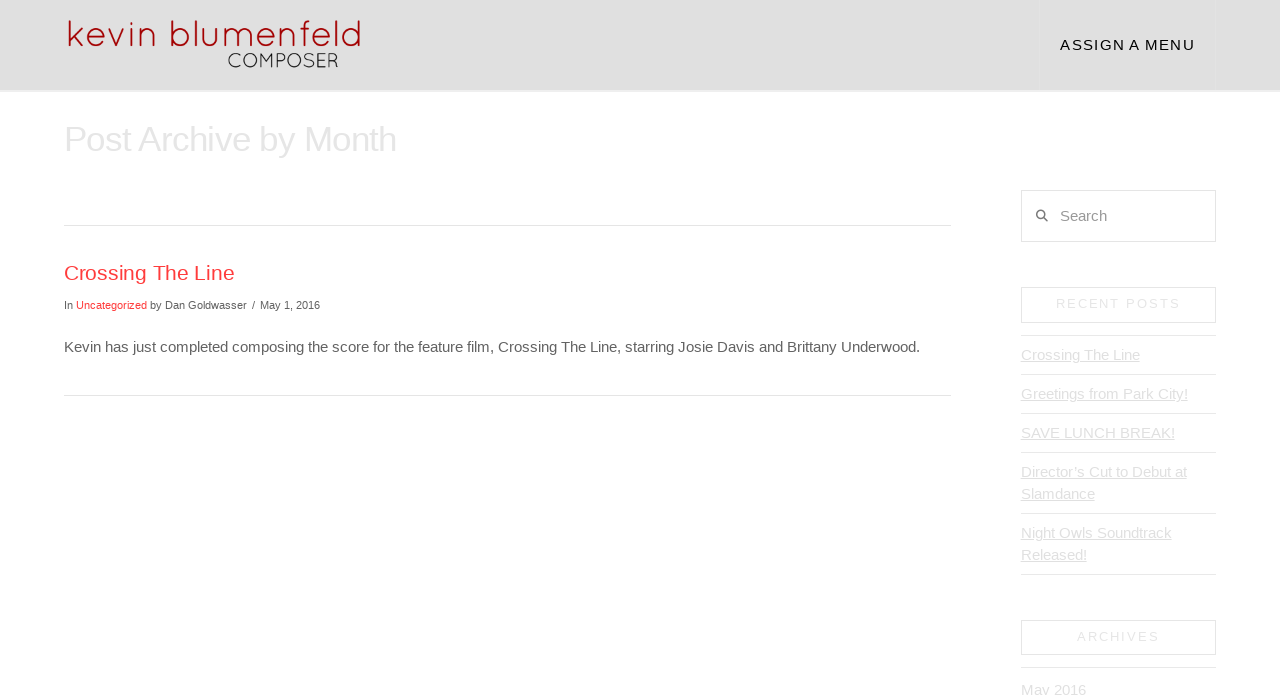

--- FILE ---
content_type: text/html; charset=utf-8
request_url: https://www.google.com/recaptcha/api2/anchor?ar=1&k=6LerersZAAAAAEQJ79egyTQjx3hGlWGxL7k46ySO&co=aHR0cDovL2tldmluYmx1bWVuZmVsZC5jb206ODA.&hl=en&v=TkacYOdEJbdB_JjX802TMer9&size=invisible&anchor-ms=20000&execute-ms=15000&cb=57uo16wqglu6
body_size: 45359
content:
<!DOCTYPE HTML><html dir="ltr" lang="en"><head><meta http-equiv="Content-Type" content="text/html; charset=UTF-8">
<meta http-equiv="X-UA-Compatible" content="IE=edge">
<title>reCAPTCHA</title>
<style type="text/css">
/* cyrillic-ext */
@font-face {
  font-family: 'Roboto';
  font-style: normal;
  font-weight: 400;
  src: url(//fonts.gstatic.com/s/roboto/v18/KFOmCnqEu92Fr1Mu72xKKTU1Kvnz.woff2) format('woff2');
  unicode-range: U+0460-052F, U+1C80-1C8A, U+20B4, U+2DE0-2DFF, U+A640-A69F, U+FE2E-FE2F;
}
/* cyrillic */
@font-face {
  font-family: 'Roboto';
  font-style: normal;
  font-weight: 400;
  src: url(//fonts.gstatic.com/s/roboto/v18/KFOmCnqEu92Fr1Mu5mxKKTU1Kvnz.woff2) format('woff2');
  unicode-range: U+0301, U+0400-045F, U+0490-0491, U+04B0-04B1, U+2116;
}
/* greek-ext */
@font-face {
  font-family: 'Roboto';
  font-style: normal;
  font-weight: 400;
  src: url(//fonts.gstatic.com/s/roboto/v18/KFOmCnqEu92Fr1Mu7mxKKTU1Kvnz.woff2) format('woff2');
  unicode-range: U+1F00-1FFF;
}
/* greek */
@font-face {
  font-family: 'Roboto';
  font-style: normal;
  font-weight: 400;
  src: url(//fonts.gstatic.com/s/roboto/v18/KFOmCnqEu92Fr1Mu4WxKKTU1Kvnz.woff2) format('woff2');
  unicode-range: U+0370-0377, U+037A-037F, U+0384-038A, U+038C, U+038E-03A1, U+03A3-03FF;
}
/* vietnamese */
@font-face {
  font-family: 'Roboto';
  font-style: normal;
  font-weight: 400;
  src: url(//fonts.gstatic.com/s/roboto/v18/KFOmCnqEu92Fr1Mu7WxKKTU1Kvnz.woff2) format('woff2');
  unicode-range: U+0102-0103, U+0110-0111, U+0128-0129, U+0168-0169, U+01A0-01A1, U+01AF-01B0, U+0300-0301, U+0303-0304, U+0308-0309, U+0323, U+0329, U+1EA0-1EF9, U+20AB;
}
/* latin-ext */
@font-face {
  font-family: 'Roboto';
  font-style: normal;
  font-weight: 400;
  src: url(//fonts.gstatic.com/s/roboto/v18/KFOmCnqEu92Fr1Mu7GxKKTU1Kvnz.woff2) format('woff2');
  unicode-range: U+0100-02BA, U+02BD-02C5, U+02C7-02CC, U+02CE-02D7, U+02DD-02FF, U+0304, U+0308, U+0329, U+1D00-1DBF, U+1E00-1E9F, U+1EF2-1EFF, U+2020, U+20A0-20AB, U+20AD-20C0, U+2113, U+2C60-2C7F, U+A720-A7FF;
}
/* latin */
@font-face {
  font-family: 'Roboto';
  font-style: normal;
  font-weight: 400;
  src: url(//fonts.gstatic.com/s/roboto/v18/KFOmCnqEu92Fr1Mu4mxKKTU1Kg.woff2) format('woff2');
  unicode-range: U+0000-00FF, U+0131, U+0152-0153, U+02BB-02BC, U+02C6, U+02DA, U+02DC, U+0304, U+0308, U+0329, U+2000-206F, U+20AC, U+2122, U+2191, U+2193, U+2212, U+2215, U+FEFF, U+FFFD;
}
/* cyrillic-ext */
@font-face {
  font-family: 'Roboto';
  font-style: normal;
  font-weight: 500;
  src: url(//fonts.gstatic.com/s/roboto/v18/KFOlCnqEu92Fr1MmEU9fCRc4AMP6lbBP.woff2) format('woff2');
  unicode-range: U+0460-052F, U+1C80-1C8A, U+20B4, U+2DE0-2DFF, U+A640-A69F, U+FE2E-FE2F;
}
/* cyrillic */
@font-face {
  font-family: 'Roboto';
  font-style: normal;
  font-weight: 500;
  src: url(//fonts.gstatic.com/s/roboto/v18/KFOlCnqEu92Fr1MmEU9fABc4AMP6lbBP.woff2) format('woff2');
  unicode-range: U+0301, U+0400-045F, U+0490-0491, U+04B0-04B1, U+2116;
}
/* greek-ext */
@font-face {
  font-family: 'Roboto';
  font-style: normal;
  font-weight: 500;
  src: url(//fonts.gstatic.com/s/roboto/v18/KFOlCnqEu92Fr1MmEU9fCBc4AMP6lbBP.woff2) format('woff2');
  unicode-range: U+1F00-1FFF;
}
/* greek */
@font-face {
  font-family: 'Roboto';
  font-style: normal;
  font-weight: 500;
  src: url(//fonts.gstatic.com/s/roboto/v18/KFOlCnqEu92Fr1MmEU9fBxc4AMP6lbBP.woff2) format('woff2');
  unicode-range: U+0370-0377, U+037A-037F, U+0384-038A, U+038C, U+038E-03A1, U+03A3-03FF;
}
/* vietnamese */
@font-face {
  font-family: 'Roboto';
  font-style: normal;
  font-weight: 500;
  src: url(//fonts.gstatic.com/s/roboto/v18/KFOlCnqEu92Fr1MmEU9fCxc4AMP6lbBP.woff2) format('woff2');
  unicode-range: U+0102-0103, U+0110-0111, U+0128-0129, U+0168-0169, U+01A0-01A1, U+01AF-01B0, U+0300-0301, U+0303-0304, U+0308-0309, U+0323, U+0329, U+1EA0-1EF9, U+20AB;
}
/* latin-ext */
@font-face {
  font-family: 'Roboto';
  font-style: normal;
  font-weight: 500;
  src: url(//fonts.gstatic.com/s/roboto/v18/KFOlCnqEu92Fr1MmEU9fChc4AMP6lbBP.woff2) format('woff2');
  unicode-range: U+0100-02BA, U+02BD-02C5, U+02C7-02CC, U+02CE-02D7, U+02DD-02FF, U+0304, U+0308, U+0329, U+1D00-1DBF, U+1E00-1E9F, U+1EF2-1EFF, U+2020, U+20A0-20AB, U+20AD-20C0, U+2113, U+2C60-2C7F, U+A720-A7FF;
}
/* latin */
@font-face {
  font-family: 'Roboto';
  font-style: normal;
  font-weight: 500;
  src: url(//fonts.gstatic.com/s/roboto/v18/KFOlCnqEu92Fr1MmEU9fBBc4AMP6lQ.woff2) format('woff2');
  unicode-range: U+0000-00FF, U+0131, U+0152-0153, U+02BB-02BC, U+02C6, U+02DA, U+02DC, U+0304, U+0308, U+0329, U+2000-206F, U+20AC, U+2122, U+2191, U+2193, U+2212, U+2215, U+FEFF, U+FFFD;
}
/* cyrillic-ext */
@font-face {
  font-family: 'Roboto';
  font-style: normal;
  font-weight: 900;
  src: url(//fonts.gstatic.com/s/roboto/v18/KFOlCnqEu92Fr1MmYUtfCRc4AMP6lbBP.woff2) format('woff2');
  unicode-range: U+0460-052F, U+1C80-1C8A, U+20B4, U+2DE0-2DFF, U+A640-A69F, U+FE2E-FE2F;
}
/* cyrillic */
@font-face {
  font-family: 'Roboto';
  font-style: normal;
  font-weight: 900;
  src: url(//fonts.gstatic.com/s/roboto/v18/KFOlCnqEu92Fr1MmYUtfABc4AMP6lbBP.woff2) format('woff2');
  unicode-range: U+0301, U+0400-045F, U+0490-0491, U+04B0-04B1, U+2116;
}
/* greek-ext */
@font-face {
  font-family: 'Roboto';
  font-style: normal;
  font-weight: 900;
  src: url(//fonts.gstatic.com/s/roboto/v18/KFOlCnqEu92Fr1MmYUtfCBc4AMP6lbBP.woff2) format('woff2');
  unicode-range: U+1F00-1FFF;
}
/* greek */
@font-face {
  font-family: 'Roboto';
  font-style: normal;
  font-weight: 900;
  src: url(//fonts.gstatic.com/s/roboto/v18/KFOlCnqEu92Fr1MmYUtfBxc4AMP6lbBP.woff2) format('woff2');
  unicode-range: U+0370-0377, U+037A-037F, U+0384-038A, U+038C, U+038E-03A1, U+03A3-03FF;
}
/* vietnamese */
@font-face {
  font-family: 'Roboto';
  font-style: normal;
  font-weight: 900;
  src: url(//fonts.gstatic.com/s/roboto/v18/KFOlCnqEu92Fr1MmYUtfCxc4AMP6lbBP.woff2) format('woff2');
  unicode-range: U+0102-0103, U+0110-0111, U+0128-0129, U+0168-0169, U+01A0-01A1, U+01AF-01B0, U+0300-0301, U+0303-0304, U+0308-0309, U+0323, U+0329, U+1EA0-1EF9, U+20AB;
}
/* latin-ext */
@font-face {
  font-family: 'Roboto';
  font-style: normal;
  font-weight: 900;
  src: url(//fonts.gstatic.com/s/roboto/v18/KFOlCnqEu92Fr1MmYUtfChc4AMP6lbBP.woff2) format('woff2');
  unicode-range: U+0100-02BA, U+02BD-02C5, U+02C7-02CC, U+02CE-02D7, U+02DD-02FF, U+0304, U+0308, U+0329, U+1D00-1DBF, U+1E00-1E9F, U+1EF2-1EFF, U+2020, U+20A0-20AB, U+20AD-20C0, U+2113, U+2C60-2C7F, U+A720-A7FF;
}
/* latin */
@font-face {
  font-family: 'Roboto';
  font-style: normal;
  font-weight: 900;
  src: url(//fonts.gstatic.com/s/roboto/v18/KFOlCnqEu92Fr1MmYUtfBBc4AMP6lQ.woff2) format('woff2');
  unicode-range: U+0000-00FF, U+0131, U+0152-0153, U+02BB-02BC, U+02C6, U+02DA, U+02DC, U+0304, U+0308, U+0329, U+2000-206F, U+20AC, U+2122, U+2191, U+2193, U+2212, U+2215, U+FEFF, U+FFFD;
}

</style>
<link rel="stylesheet" type="text/css" href="https://www.gstatic.com/recaptcha/releases/TkacYOdEJbdB_JjX802TMer9/styles__ltr.css">
<script nonce="CuG_xjPn_IgxICv5zdrgNQ" type="text/javascript">window['__recaptcha_api'] = 'https://www.google.com/recaptcha/api2/';</script>
<script type="text/javascript" src="https://www.gstatic.com/recaptcha/releases/TkacYOdEJbdB_JjX802TMer9/recaptcha__en.js" nonce="CuG_xjPn_IgxICv5zdrgNQ">
      
    </script></head>
<body><div id="rc-anchor-alert" class="rc-anchor-alert"></div>
<input type="hidden" id="recaptcha-token" value="[base64]">
<script type="text/javascript" nonce="CuG_xjPn_IgxICv5zdrgNQ">
      recaptcha.anchor.Main.init("[\x22ainput\x22,[\x22bgdata\x22,\x22\x22,\[base64]/[base64]/[base64]/[base64]/[base64]/[base64]/[base64]/[base64]/[base64]/[base64]/[base64]/[base64]/[base64]/[base64]/[base64]\\u003d\\u003d\x22,\[base64]\\u003d\x22,\x22d8ObwqA4w69Zw73CscOyw7zCg3B4RxvDp8OtZFlCS8Kvw7c1GlXCisOPwoPCvAVFw44ifUkmwpwew7LCh8K0wq8OwrLCkcO3wrxXwrQiw6J8PV/DpDBzIBFgw4w/VHlwHMK7wobDkBB5Yk8nwqLDjMKBNw8LHkYJwofDn8Kdw6bCjsOgwrAGw5zDpcOZwptmaMKYw5HDmsKxwrbCgHNXw5jClMK5b8O/M8Kiw5rDpcORV8OpbDwgVgrDoSoVw7IqwqTDk03DqA/CncOKw5TDmz3DscOcYC/DqhtnwoQ/O8OBHkTDqG/CumtHE8OcFDbClBFww4DCrj0Kw5HCmCXDoVthwpJBfiINwoEUwppqWCDDo1V5dcOuw7sVwr/DmcK+HMOyb8Klw5rDmsOiZnBmw4HDjcK0w4NLw5rCs3PCvMOcw4lKwq5sw4/DosOtw4kmQjjCnDgrwqgxw67DucOSwq0KNkxKwpRhw7rDtxbCusOCw6w6wqxXwrIYZcOuwp/CrFpnwr8jNFg5w5jDqW/CkRZ5w64Fw4rCiG3CvgbDlMOtw7BFJsOqw4LCqR8QAMOAw7IDw4J1X8KmY8Kyw7dJcCMMwqo2woIMCSpiw5s+w7ZLwrgLw4oVBiIWWyF3w4cfCCBeJsOze2vDmVRoB19Nw4hpfcKzXk3DoHvDtnVoemPDkMKAwqBoVGjCmV/[base64]/[base64]/CqGrDmcKTw6TCsxHDui/DtwXDssKLwrnCr8OdAsKzw4M/[base64]/Cr8Kxw4PDgcKUIsKYJRzDisKyZCN1B8OAUALDsMKpRsOdNhV+O8OjL1cgwpbDgT8KesKtw6Qcw7/CucKLwqvCh8Kvw7PClinCsW3CocKfHQQyaQx/wrTCuUDDqXHCnzfDscK/w70iwqgOw6J1bEp+fCLChlh6wo9Sw61cw7XDsAfDuHfDkMKcHHFgwqDDhMO6w4zCqD7Cn8KEecOzw5tjwpMlehRtZMKxwrDDrcOFwrLCs8KaJsO1RTvCrDJHwpXCpcOiEcKGwrdWwrlfGcOgwphKc07CiMOEwrFtZsKxKhPCrsO8fCQDW18FZjbCg31TGH7Dm8KmW1B/[base64]/DgsK1wpXDkVnCvzlbwpgRQcKswoLDmsKfw7bCmC0CwrRhG8K7woXCoMOPWFAkwoQHCsO3dsKQwq97OmfChR0Tw6jDisKNeUVSdk3Di8ONA8Ozw43CiMOkPcOBwpoyOcOhIy7DvmXDqMKZaMOMw4bCnsKowqppTg0Lw7oUUT/DjcOpw4FjICXDiE3Ct8K/wqNlXykvw5bCoScOwoQwOifDjcKWw47CoG0Sw6Vdwq/[base64]/V2HDp8KiFS3CrBNRBXjDpMOmw4fDksOrwrFSwqTCkMK2wqRYw4NXwrM6w6/Ck397w585w4sWw68mZsO3WMKCasKYw7g6HMK7wp1ACsOQwqI/wqVywrA1w5HCt8OENsOGw6zCqD4Lwq0wwoFEdEhhwrvDl8K6woDCowDCocKzZMK9w6lvdMOUw6FDAFLChMOaw5vCrzDCvMOBFcKkw4PCvF/CtcKrw7o5wqXDuhdDaiwgWMOGwoQ7woLCicK+bMOLwqrCisKVwoLCnMOtBg8mPsKyCMKReB0YKGLCrTF0wpkSW3rDjMKkC8OISMKCw70kwrLCuyJ9w5zCksKiSMO/MCbDmMK3wr10XRTCjcKgZzd9wqQkXcOtw5oFw67CqwbCpQrCqV3DqsK4P8OHwpXDiyHClMKpwpLDj3JZJMKFKsKBw7/Dg0XDm8KOS8K4w6PCqsKVIVlfwrXDjlvDnAjCtEh5XsOnXyRqHcKew5/CpcKASRzCoyTDtg3CrcKiw5d3wpkaX8Ozw67DrsO3w4wmwpxDB8OQbGhcwrQxVhnDhsOxFsKhwoTClk4SQTbDsADCscK2w4bCkcKUwqfDlAV7w5XDuUXCh8Ozwq05wo7ClCl0esKAQ8Kyw4bCrsOLKQ/DtkMLw4jDq8OawokGw4nDgEzCksKocTZGCTUrKwY0f8OlworCkGQJccORw7ptG8KKc2DCl8OqwrjCocOgwrRgPHI6KCwRQhZ1ZcO7w5w4VwzCiMORVsOQw48/RX3DmSLCvlvDh8KPwo3Dlllhamkiw4VrDRHDkglXwoM7XcKYw67Dn1bClsOdw6lnwpjClMKyUMKCWUjCqsOYw7TDncOicMO4w7vCucKBw4UIwpwWw6xuwovCqcOIwoopwpnDrcOYw4vChDkZOsOyV8KjZFXDtTQ/[base64]/CjsKIfSHDoMORfMKFw6NRwrzDqRLDnWHChjzCilnCtx7DssK+GhEOw4dKw7BbLsKieMKcGSRUIkzDnz7DjzXDs3bDomPDk8KpwoUPwojCoMKzMl3DiTrDhcK4fXfCnhvDvcOuw5IdHcOCFnEzw7XCtkvDrxTDrcKWUcOewoPDmzdFRlvCtnDDoCfCr3EXUG/DhsOuwqMbw5rCvMKmcw3CjDBdNnPDqcKSwpvCtH3DvcOAOiHDpsOkOVRNw6Bnw5LDsMKybhjCrMO0FSgAQsKGHgPDhBDDmcOHEX/ClBQsA8K/wpXCh8KSTcOMw5jChz9MwrhowqhhDmHCqsO0LsKDwp14EmJYORFeAsKcWz95CHzDuWJOQSJ3wpTDrg3ChMKWw4HDmsKUw5AaKTbCicKfwoEQRTPCicO8UhFsw5AHfDpeNcOzw4/DlMKJw4Jrw5osWjrCoV5LEsKnw61HRcKVw7odwqZzRcK4wpUHCywRw71YSMKtwpRkwp/DucOcI0/CjcKRayYpw4Ulw6JNcy7Cs8OtHHbDmyQMOhw0QAwmwpBORCHDujHDi8KuSQplCsOjFsK6w6BxQQjDjHrCrX0qw6UCTmHCgcKPwpfDpxTDu8KKe8Osw4cnESd3BQzDiB9GwqXCtcKQWmTDjcKDIlddA8O5wqLDocO9w7rDmxvDq8OrdEnDncKtw6FSwovCgQ/CuMOmCsOkwowaAmgUwqXCoxREQwDDgCVkekMgw6hXwrHCgMOOw6sSFBw8Ki8ZwpDDmVvDtGU6M8KnDSrDjMOKURPDqQHCtMOFWzxzU8K+w7LDul8Jw47CkMO+dsOqw53DqMOAw5d9wqXDpMK0R2/Ct0B/w67Dv8OjwpU0Ry7DscOAQcKHw7s2E8Oyw4HDtMOTw5zCmcKeEMOVw4HCmcKaSgxEUldlFlckwpUfWBhoJH8LD8KjKMKaRWvDq8OSASJhw4rDoAbCmMKHH8OEE8ONwqbCrXkBFjFsw7xSB8Kkw6lGWMOGw5TDn1LCq3Aaw7PDpE50w5lTACVsw4nDgsO2HyLDn8OVEMO/S8KRdcOkw43Cg3jDiMKfIcOmDGLDhyPCpMOKw6jCrShOfsORwohfYG9rXRPCq0YTXsKXw4dSwrMrYH7CjE3CmUY/wo9Bw7fDucKQwprCpcOgfSpFwpNEXcK0PAsZBwrDlVdrXiBrwr4LQXxJaW5/UlhUWyIXw6gFEFjCo8OQU8OrwrjDkhHDvcO/QcODfGhbw47DnsKYZyckwpYLQcKtw4HCgTXDlsKqaE7Dl8OKw6XDlsOCwoINwrDCvcKbDmYtwp/CjETDhljDv1kaEwkOTw0HwoXCn8Oxw7s1w6vCscKhflnDp8KXaxXCrw7DuhvDlRt/w4kfw4fCtDNNw4rCsh5XIUvCqDEab0nDrFsDw6DCr8OHPMO4wqTCkcKxHsKcLMKVw6RRw4FIwojCnRjCgi8XwpTCsC5Hwp7CnQPDr8OEPcO1RGdOGsO3fQQHwpzDo8KOw6JeZcKrWWjCsTbDnyzCuMK3NRNeUcOuw5DCgQPCtMKiwp/[base64]/[base64]/CsQ4xw6huVsKfd8KmDsO0wqAJwpbCkXxTw4kaw4AOw5QHwopDRsKSZlhwwo99wr1IJSvCjMOjwrLCslALw6BTI8OKw4fDqsOwARFhwqvCsQDCgH/DicKLNUMJwrPCvDNDw7jCq1gIQVTCrsO+w5sEw4jClcKXw556wqwGPsKKw6vDkBLDh8O6wqjCvMKqwrBnw5BRWBnDo0pUwpI5woplKSzCsRYdO8KtRBo9fzXDu8Kow6bCo2/Ci8KIw6ReOsO3OcKqwoA/w4vDqMK8NMKXw6saw6IYw7Z7L0rDmnkZwoggw4pswrnDksOOcsO7wp/[base64]/NMKhw5xzYEh3OAnCtQdzBRVUw6B5TV8ODWQDEEIRw4Aqw70twr4qwrjCnAUbwowBw55qTcOtw7ABXcKRNcKfw7Iow5IMR25Hw7tmBsK7wpl8w4XChShTwqdkG8K+ZAhkw5rCnsOsTMOHwowlIAgnD8KJP3/ClxxZw6vCtcKhFXrCs0fCicO/XsKnT8O9QMOmwoDCiFAkwr4dwrzDo3jCn8OgFsK3wr/DlcOsw5RRwrB0w78QOBrCl8KyBsKgEMOsXXjDsFbDqMKIwpHCq2AXwrF1wo/DpsKkwoImwrDDvsKgeMKwUcKNFMKpYSrDl3JpwqjDjDhEcQrDpsOgHHIAOMORIMOxw6djfSjCj8KOHsKEUCfDlwbCkMKbw5fCkl5TwoESwp5YwoPDhi7Ck8KSBVQOwr8Aw6bDt8KJwqzCk8OIwrdowqLDqsKnw5XDq8KOwpLDpVvCq3hVORg/wqvCmcOvw6MeCnwoRATDqDAUHcKfw5M5w7zDssKZw7PCt8O0w6FAwpQZUcKmw5IywpIYOMKxwprClUnCs8O3w7/Dk8OsEsKhWcOXwptnIcKXX8OHD2DCj8K5w5jDpTbCtcKwwoIXwr3CkMKowojCt2wqwq3Dh8OeLMOZX8OUOMOZAcO4w6xWwobCocKcw4DCo8OGw4XDqMODUsKKw4gOw712EMKzw6oswoLDiFhbY04vw5xywqR/[base64]/wqnDhMOkaCrCv8O7F8OLw6DClMKXScKsFToMUQLCksOzTcKLX0UTw7nCmyk/GMOeFgdmw47DnsO0YX3Cm8O3w7ovPcOXRsK4wpFlw5xKT8Okw509HA4fbyk2TFXCkcKyIsKFNEfCsMK/ccKkSnwrwqTCisOiTcO3fADDlcOCw4EyEMKKw6dzw50DcDpoa8K+DkPCky/CucOZXcOUKynCtMO9wqJ7woYCwqjDscKew6fDpn4dw7UHwoEZWcOxKMOFczQtAsK+w4XDniB1WCHDhcO2bmtkGMKpCD1zwq0FCkbDocOUJMOkf3rDum7ClQ0ud8OYw4ANTxRUCGbDg8K6QE/Cq8KLw6VlfcO8woTDqcOjEMOBZcKfwpvCscKQwpHDmyVNw7rCicK7GcKWccKTVMOwDGDCjWvDgsOAOcOHBzUfwqg8wpfCpWnCo2szK8OrDnjCmw8ZwrQUHHbDnibCrnbCiG/DqcOgw4zDrsOBwrXCiRTDuFjDk8O9wolfN8K3w54vw7LCtUxQwp1aGD7Dg1rDnsOVwpEqAn/CkyjDmMOGeUrDonMRLEJ+wqQHFsOHw5LCrsO3e8KlHDl5cgk/wr5sw5DCvcODCGNsR8Kuw7tOw7deTzBWHnPDscKKRQ0WKT/DgMO1wp3DilXCvMO0ZRVLISHDucO+DTrDr8O1w5LDtCTDtWoEfcKpw4Rbw5vDpQQEwr3DgkxjEcK5w593w694w4VRPMKxTcKsL8OBa8OnwqQpwpoPw6ILG8OZGcO+BsOlwp/CjMOqwrPCoQVJw4/Dm2sWIcOFecKYb8KMdcOmAyguecOtw5DCksK/wrXCmsOEU05rL8KXWVYKw6PDlcKvwrHCmsKbBsOUEB5WVVQqc3kAesOOUsKkwr7CnMKTwr4xw5rCqsO4woJQS8OrRsOnWMOow5Aqw6HCi8K6wr/Dr8K/w6ECJlXCmVbCncOHDXjCt8Kbw5rDjDzDqkHCk8KiwppqJ8O0YsOSw5nCgRjDpBZlwpjDtsKQTcO7w7rDlcO3w4FSPcObw6/[base64]/ClXhBw5jCkCXDlTnDgsKjw5RSMzIlAcK1wp/Dl8KQTMOxw5ZjwrIIw4xEHcKpw6hmw5cCwp5UBcONNH93XMKdw6U7wr7DjcO9wrkzw63Drw/DtUHCtcONBSBcD8O8dMKvPFdOwqB2wpFZw7dpw61zwrjDqnfDgMOJCcONw5tAw7HDocK7f8KHwr3DlFVlEBbDpjDChsK8GMKvDMOBCTdLw64vw73DpGUowpLDllhNaMObY2PCt8OrdMOfa2JqGMOtw7Erw5U1w5bDoBrDgyNmw4k5elzCh8Oiw5fDncK/woU2cBUBw6kzwrPDp8ORwpF7wq0iwr3CmUg+w7ZNw5NFw5Etw49Aw6TCmcKxAkjCvHx9woBidAMdwrjCg8OLJMK1FmLDqsKhI8KFwpXDtsOnA8KVw4zCqcOAwrh4w50/McKCw4ZwwoM/ORZRbUooDcKvSWvDgcKVfMOKUsKYw58pw6h6bx4kP8OBw5HDpQM5e8KPw7vCl8KfwpbDlBdvwoXDmWQQwoVww68Fw6/DvMOvwpgVWMKIOmo/[base64]/[base64]/DrVXDjcOsMsOfPXUfwpbCicO0IwwIbcKXAT8mwr99wqxcwrBKdsOyDA3CnMK7w6FJQMKtVGp4wrQMw4TCull+IMKjK2fDssKFb0DDhsKSPxlPwpxnw4EFOcKVw5bCoMO1DMO0bDUnw4HDgMKbw507NMKswr4Dw5/[base64]/CmiTCiix6LcK4MkB+BAgpwpJndcOUw4oGS8K7dRY5cF/DhzvCiMKaCSjCtywxOcKuJ03DjMObJ0rCscONacOrKh08w4vDqMOhZx/[base64]/Cl8OuFEzDqgPCiyjCvX94bW06bHMNw5V6ScKQeMO/w5xxJHTCi8O1w5HDiD3CnMOPSgtjIhvDhMKtwrE6w7QuworDgntjT8K7D8K6QmzDqEU+wpLCjcOYwrQDwoJuIMOkw6tBw7YEwp46TsKsw5LDqcKeAMO6VHfDk2k6wrvCmUDDlsKTw6g0L8Klw7nCtyMcMH/DoRVIE3LDg0Uvw7vCvcOHw5RLZDZQLsOvwoDDm8OkacKowoR2wrQtbcOYwrEJQsKUBld/CWFdw4nCl8OzwrPCrcK4EUEcwqE8DcKRMB3Co1XCl8KqwowyN3oVwr9Aw44qDMO7NsK+w4Ylei9jQ2jDl8OcZMOpJcKnScOxwqAbwrsMwq7CrMKNw44NGTHCm8Kww5E3KX/Do8Kew6/[base64]/ChcKyHwjDqHXCj8KBXTbDv8OFfsO2w7TCh8OgwqIuwr54OnHDucOpIS0IwpTCpgrCr1XDrn4ZKAJ3wp3Dg1ENDWPDpUjDkcOkdzB/w64lEwhkacKEWcO6Z1nCvWTDg8O3w7U5w5xbb31Yw40Uw5nClTrCmVoaGsOqJ04xwpl9a8KJKsOsw5/[base64]/[base64]/CkcOuLDTClcKKw4hawrPCqMKMwoRLcGPCl8K4bWIww6DCsFFbw4DDuEV+enElwpZ+wrNIT8KrLl/CvHzDnsORwqzCqjlrw7TCmcKDw53DocOocMO5B3fClMKLw4XCrMO8w5xswp/CpiMcWWRfw6XDi8KXDAY0FsKIw6ZrXlvCisOxAB3Dt2xqw6Ipwqd9woFtCi9rw4LDjcK/TDXDtxIww7zCtjhba8K9wqPCrsKUw4Rnw6V0WcOBJnPCtjTDilVnEMKGwogYw4bDgXZTw6Z1EMK0w7zCosOSPiXDrEdDwpbCsUFxwrBqNULDoTrCrcKLw5rCk0XCixXDlwFYR8K/wprCuMK2w5vCuSsNw47DucOicgjCs8OSw7fCrcOWeBsUw53CqiFTOUcvwoHDicO2wq/Drx1uASvDgF/DlMK1OcKvJzphwrTDpcKXMsKwwqw6w5Z7wqLDklXCjlJAJhzDksOdJsKUw7Ntw5PDp0HDtWE7w7TClFbDo8OcC1wQPFF0ThvCkGZCwpjClGDDu8KxwqnDoQfDscOQXMKkwrjCscOzY8OeEC3DlgVxXsOnZh/Di8OwYsOfF8K6w4vDn8KMwrQAw4fCuXHCkm9EWS4faB/DllbCv8OteMOLw7zCrsOkw6bCk8OowrMoT3pRYQEFGCQLY8Ohw5LCgSnDswglwqV/wpXDn8K1wq5Fw5/CrcKqKgU5w4pSZ8KLcn/Do8OfK8OofjtUwqvDkxDDgMO9Vm8bN8OwwoTDsS0AwqDDssORw5N2w5XDpwBBM8OuU8OLAjHCl8KOYxdZwr07YMOuOETDpmNCwrwgwogswqpESCDCsC7Cg13DgAjDozbDuMOjDB91WicWwqHDrEAaw7HCnsOVw5ARwp/[base64]/Cvg/DhcOeYcOPwpDClcKRw4skNgPDvAFSwp1vw4h1wqxRw45RD8KoGxHCk8OTw5zCssKlTltIwr1zRTtHw43Dr3DCgGQbW8OXBn/Dim3DgcK6wpzDtRQnw43CpMKvw5MVb8KXwo3Dqz7DolLDqDA/[base64]/MsKxwo7CrzIww6bClDXClcO/UsKnEiAiX8OVwo0Ww7IdV8O3WMK0GCnDtcK8d2srw4LCkmNUbsO9w7jCn8KNw7fDrsKtwqhkw54Vwo0Pw6dqw5fCs1RywrcvPADDrcOdesOrw4hzw5bDtiNBw7pYw5TDoVnDvTLCjsKAwpZSO8OmNsKXAQnCsMKNdMKxw7pYw4XCtAgzwqUGNH/[base64]/Dk8Ocw40Lw5HCtcOwCEbDnFR2wrvDinBKJcKWwpgcworCjyXCpXgFdCUXw7zDgMOdwp1Iw6Qiw6nDocKnRhHDkcK+wpwVwp0uMMO9UxTCqsOTwrnCscOJwo7CsGEQw5nDoh0iwpxMRhDCj8OUMAhgUyE0EcOAT8OgMGliJcKew7XDpixewrk7AmvDpXdGwr/CiiXDk8KWPghgw5rCmGBxw6HCgRlJQSnDgRjCoBjCt8O9worDpMO5UnzDpC/Di8OMAxpBw7fCg2sYwpc2UcO8EsOQQTBUwoRHcMK5L3BZwpEBwpvDn8KJHcOlVSvClCbCtE/Dj0TDkcKRw6vDjMO9wp1eF8OVDitTQHcvAEPCvmbCgRfCu3PDuV0aKsKWH8KnwqrCqQHDgW/[base64]/OsO0w7wAw7LCgcKmwpMVwqFNdExnTsOCw706w5k/fC/DmXzDt8OOFDrDjMOJwqjDrx/DijRfbTQBInLCr0fCrMKFeR9CwrXDtMKDLCQsHsOlFV8Swr1Uw5pzJ8Olw4DCgg4FwrMjCX/DvCDDncO/[base64]/[base64]/PnhrQMOhQ8KOcMKXw6TCv8OjwodGwqgvaBfCiMOkCHNHw6LDm8KMazoLGMKcKELDvlUQw6VcEcOAw5oPwplHEHp1BRZhw7NSMMOOwqvDtSJMZwbCtsO5bADCm8O6w6dRNgw/WHDCkGfDrMKqwp7DksKWNsOdw7okw57CiMKLJcObXcOsI2czw65+csKawqhRw4XDlWbCusK7ZMKMwrXCmk7Dgk7CmMKdSnxDwp4cUyLDqUjDmQLDusKTIHswwoXDgFDDrsO7w6nDscOKHR8EKMOBwpDCr3/DjcKLCj9Aw4Mtwo3Cn3/DkQd9IMOkw6bCpMOHHFnDg8K+WC3Dp8OnTD3CuMOrbHvCumceHMKyYMOFwrPCgMKgwrfCsnHDt8K/wod3ecOnwo8wwpvCs3nClT/CnMOMORTCmCzCssOfFlDDlsOOw7/CiH9kGcKrZh/DksORYsOXYMOvw5k4w4Atwr/CicKTw5nDlMKMw5sKwqzCu8OPwq7DkUnDsnxCIjwRcChTwpdqK8OuwrEiwqHDhX4pJ3XCl0wkw50BwotNw6rDgCrCqVsbwqjCk28lw5DDtwjDgFt+wqlaw4FYw6AMRE/CuMK0csOrwqnDqsOOwrh2woN0RCocewZmdkHCjSRHZsOMw7bClhQEGxzCqh0gSMKyw7/DgsKhNMOzw6F+w5UswrDCoSdOw6B8JhRNcylRMsOfEsONwq56wr/DsMKwwroMCcKLwoh6JMOcwrkqJyoiwrd7w5vCv8OnDsKawq/Dq8OXw5/CkcOLW0MtCwrCuTU+EMKCwofDhBvDjj/CljTChMOwwrkIIz7DmF/[base64]/CmWzChgTDmcKmQlLCgsOkOlnDt8KpdUXDqsOWSntuJmt0wrHDlyswwrI3w7dIw5Atw75qX3TCgWgSTsOLwqPDtcKSQsKNWE3Dp3E7wqQCwr7CkcKrTx5jwo/Ds8KYDzHDl8Krw4TCkFbDp8KzwowgF8KcwpF/USLCr8KZwrjDlDjCnQHDqMOJHFnCj8OQUVbDmsKiwo8Zw4XCmgxcwoXDqljDkCDCgMKNw53DsGJzw4PDtsODwrDDtmHDocKww43Cm8KKfMOWGFATBsOUG21fHAEqw4xcwp/DhT/[base64]/DvzVWwrpgw4nDmcKvwqpnEsKYw53DnMKIw4sUH8KlTsOaHV/CvTnCg8KHw7hMZsOVKcOpw4oiMcKgw73Cl18Iw4vDlibChSs8FGVzwrszeMKew5vDoXLDtcKZwpHCg0wDJcKZacKsCVbDnRbCtjgaKj/DuXJ7N8ODLwLDpMOkwr1qCRLCpH3Djg7CsMO2G8KaGsORw5zDlcO6wrU2A2ZxwqzDs8OnFMOhIjI2w4sBw4XDlhUaw4/ChcKfwojClMObw4M3LXRHE8KSWcKYwpLCjcKpC1LDosOQw5slMcKCw4hAw5hlw7vCncO7F8OvOWViVsK4SRvDjMKFd20mwrYXwqk3cMOTTcOUbjpwwqQ7wqbCoMODRA/DhsOswrzDiWt7C8KYaDMWFsO2SQrCiMOOJcKLO8K5AWzCqhLDtsKWPFgScypOw7FgSA00w77DmiPDpBrDjQHDgSBARcKfG3oCw6pKwqPDm8Oow4bDosK5agZ1w7PCoxtew7RVQGBBCx3Cgz/DiU3Ck8Obw7IIw6bCncKAw49qLUoUVMOpwqzClCzDmTvCtcOKKsOcwpTCvXvCusKPOMKIw5ofBjcMRsOow5p5KhfDv8OCDcKdw4PDpVogXT3CtgQKwqxIw5zDiw3CoRBEwr/[base64]/DlsO3XyMyw6NlwpvCoAXCoUvCpxzCmsOlwo7Ch8K4HMOuw71MI8Oww40ZwpltSsOJMxbCkyYHwqHDocK6wrLDlzjCiHDCsD97HMOQPMK6OQXDocOTw69Ywr8EZxPDjX3CpcK7w6vCjMKuwq3Ds8KuwoHCj3LDkmI/MiXCnCZyw5XDrsOKEiMeORZrw6jCncOrw7piacOYQ8OYDEM8wq3Cs8OQworCt8KbXnLCpMKjw4Qxw5vCtRt0L8K6w7soLUHDtMOOOcO/JXHCr3UHbG1nZsKcQcOBwqUgLcO2wo/CkyA+w5zCmMO3w5XDsMKnw67Ck8KlYsOAX8OTwqJcA8K2w4lwLsOyw5rCmsKOPsOPwoMgC8KMwrlZw4bCosKuA8OnFnnDil4IYMKXwpggwqhTwqxsw5lAw7jCsgRSBcO0DMO4w5oAwrLCrsKICsKeRQjDmcK/w6rDhMK3wpE0BcK/w4rDnk8LE8OTw6guY2tXUsOXwplPCT54wpUqwr5WwoHDrsKLw4Nzw7FRw7vCtgJZfsKVw7rCocKLw7PDtyjCqcKtOlJ9woQaDsOYwrJialbDjGjCnUVewr3DgTbCoA/CgcKgasOuwpNnw7PCtWfCtm7DpcKBfXPDvsOuQcOFw5rDoiswP1fCr8KKZXDDuSt6w6fDt8OrVTzDscKawrIwwopaHsK/IMO0cWnCimLCrzwKw4ZGX3bCuMKkw7TCkcO1wqHCssOZw4d3wrdnwoDCsMK+wp/ChsKswqYNw4fClzvDmG0qw7XDrMOww7nDj8Khw5nDqMKwCGnCisOteE4RJ8KkM8KROgjCpcOXw45Bw5DCi8OPwpDDiDR6ScKKFcKOwrPCssO8BRnCokNNw6/Du8KZw7LDjcORwrkNw79bworDuMKRwrfDl8KJMsOzWB/Dr8KAKcKmQ0PDv8KYNljCiMOnG23DjsKNWMK8c8OBwrksw485wqVDwrbDpw/CusOFCMKPw7LDnCfDqQp6LyPCr3k+cmrCoBLCgVfDmh/Dt8Kxw49pw7bCpsOawqIsw4YpelI9w4wFC8O0YMOsYMOewpckw4tOwqPCj07Ct8O3EcKlwq3Ci8O/[base64]/Cn8OwwovCiB7Cg8KGAh/Cp8KNwrZEw7HDskJJw604M8KdLsKVwpLDqMKoeGB7wqjDkSI1KCRBYsKZw6R0Y8ODwo3CmFTDhCZ1T8OXFDPCo8OrwojDhsKawqHDq2tZYSAGGzw9PsKTw7ZVaCXDlMK4IcKYZybCpybCvibCo8O+w6vCuAPCscKZwpvCgMO/CcOvE8K1L3fDs2E+dMK3w47DkcOwwpDDh8Kcw5xowqNswoLDjMK/QsKPwqjCnFPCvMK7d0rCgMODwr8fZQPCosKqNcOmAMKBwqHCgMKheh7CvlHCvMKJw7YkwpNLw6x7fWcAIxprwqfCmgPCsC8gThJgw7Y0OyAHB8OvE35Ww5AGOww/wpABW8KecsKEUWvDiDHCicKLw6fDpBrCncOtG0kKAXjDjMKxw7jDscO7HsOrLMKPw53Cix7CucK4KBrCjsKaLcOLw7TDksOVSiHCsAvDvSTCu8KDZ8KtccOwWMOpwo91FMO0wqnCkMOwWCHCkS8kwonCq1E6wq9/w5LDvMOCw4ErKMONwrLDmk7CrVHDv8KQIGdsfcO5w7DDnsK0LmVrw6LCjcKjwptFF8Ocwq3Dolp4wq7Dm1E7wrbDjjI/wr1PQsKOwrMkw6VKVsOhOlfCpDRLesKbwofCr8Odw7bCkcOLw6RbVy3CpMOzwqvCgR9RYcOGw4RLYcO+w5plYMOYw4bDmiRuw601wo7DkwtDasKMwpnDs8OlMcK1w4zDjsKoUsKlwovClAlrBHY4cTbCvMOMw6liAcKnJDVvw4HCr0/DvBbDhX8GTMKaw5VBRcK8wpc1w5zDqMOraGHDoMKjJWbCuGzCiMOkCMOHw4TCt3E/wrPCq8Obw7zDjcKwwpnCpFEuGMOwf119w63DssKXw73DtcOvwqLDjsKZwqtww69ucMKYw5HCiAwNZFInw6o/dsOHwoXCjMKewqgrwr7CtcOIdMOPwpPDsMKESHvDt8K3wqQ7w5gKw6NyQVo9woR8O04IJ8KGZWnDjGcgGiFRw5bDgMOKVsOBW8OKw41aw40iw4LCmcK8wrnCs8KUATbDnmzDvTVocT/CksOHwpdkFTdUwovCnGRfwqrCi8KCEsOcwrY5wqZawpxawrh5wprDlknCk1/DpR/[base64]/wprCi8OawoVtwo4GKmZiankMw7jDi1LCoBzCjSXClsK1EBhndAVhwqI7wotHCcKyw6l/bkrClMK/w5bCjsOGbsOVcsK1w6zClsKhwoTDjjHCiMOow5DDl8KoW2YwwojDtsOzwqHDl3Bmw6vDvsK2w5/[base64]/wr9jwpcrfUhaw5fCuMOCw5fDtB3DssK0wpp2CcKDdXx/[base64]/ClMOXw4Jwwq7CncOww6HDsEdew4nCkDTDn8KSEFzCsCTDqznCjiNkCcKwG3vDiRRIw6tqw5sswrXDhUwrwq5mwrPDrMKpw49lwpPDi8K2TTwvDcO1f8OJJsOTwoLDgH/[base64]/CpMK5w7zCuTrDrTrCnsKGGBTDgcOWw6rCiiAee8OqwrA+QVklY8O5wrHDsBTDsVUxwo0RSMKyUB5jwq/DucO3Z18lZSjDl8KQH1bCpSzCmsKxM8ODf3UDwpB3BsKCwqnDqRxYI8OeF8OrNWzCkcOXwpFRw6fCmmHDuMKqwosBaAA+w4zDtMKWwoRww5lLFMOSRxEzwo7DjcKyYlrDlgLCtxh/[base64]/[base64]/Dn8Ouw7NbwrDDgMOyw6YODl/DuiI8wo4cC8OhSCxsdcKbwplLT8OXwp3DpMKKE37CucK9w6/Cmx3Cj8Kww4vDmMKqwqEowrI4aGpQwqjCjhhfNsKcw4DCmcO1ZcOcw4zDgsKEwqlKUnB6F8KpFMK3wphMOsOQY8KUAMOcwpLDkWLCgS/DvMK4w6XCi8KbwqB8fcO9woHDkkAaLznCnQYlw7UvwoAtwqjClUzCl8Ogw4TCuH19wrjDo8OVJCXDhcKSw5kCwqzCizRtw7BEwpocwqVJw6LCncOtTMOlw78EwoVFM8KMLcOgTDXCjXDDocOgUsKrLcKpwoF1wq5NO8OgwqQhwrZ/wo8uIMKYwqzCncK4XwgFw7dKw7/Ds8KBB8OGw6bDicKPwoIbw7vDhMKiw6fCvsOZPjM0w7JZw7cbHDh4w4dbDMOfHsONwoVgwrVkwrLDtMKowoQgJ8KQwo/DrcKmO3fCrsK7aA4TwoMaGRzCisOeE8OvwqTDjcKXw6PDtAwrw4HCm8KNwooVwqLCgz3Cg8OawrbCpsKTwo8yESLDrkRXLcO5UcKzeMOQLcO1Q8Osw6NnC0/DksKxasOUcgRoScK/w6gNw4XCi8Ogwrk0wojDlcK4w6nDvGhiRQ5EVWxQASvDu8Olw5vCqMOXUy1ALhrCjsKDBnl2w7xbbmVew5wJQjdaDMKqw6/CsC0SccOORsOlfsKkw7Ifw7fDhE5wwpjDo8OeX8OVEMO/LsK8wqI2S2PChjzCkcOkQcKRJljDk08bdysgwqhzw6zDuMK0wrhlAMOfw6tmw6fChFUWwq/CpXfDssObG15gwp1wUkZRw7bDkDnDtcKIesKhfA90X8O7wr/DgB/Cg8OAB8KuwpDCgg/Dq3AEccOxCHDDlMKdwpcgw7HDkUHDgAxYw7FVLQ/DsMK2WsOkw4bDhDZxSSV+YMKLe8K2cQ7CiMOAAcKpw4ZBHcKpwrNVQsKhwo8QHmPCp8O/[base64]/DmQ/[base64]/DucOpw6NxVMKHfsOCBMKlH0/[base64]/Dr8KTTsOISnkKwpEdMAkRQcOvWwQBZ8OUO8Ouw6DDkMKMQEDCkMKgTyNNVzxyw4jCmirDrX3DuHQJQsKCfyfCvm5+Z8KNNsORN8OBwrzDg8KzEDMxwr/Cj8Onw5shQAlPekLClyBFw5DCnsOFc1jCjmdvMhPCv3DCnsKYGSxoMnDDvBlzwrYuwpvCnMOPwr3DvGHDr8K6VMOmw7fCrz58w63Cik/[base64]/CrVloA8OeW8OwGcOYVMKRaGzDniLCgHbDqD7DnyzDh8K2w4UJwp0Lw5XCucKBwrrCrypnwpcgOMKHw5/Dn8Kvw43DmBoRN8KoYMKYw5luLSXDicOpwqIxL8OPYsKyKBbCl8KDw4E7D1Z0HDjDmSjCu8KPfC/[base64]/DoBoWHSXCs14fwpjDjnjDqQ10woMqCsOJwofDvMO4wpXCs8KDA1DDkAIEwrnCrsO9JcK2w64Pw7fCnHDDoXrCnlbChFlVScOBSQTDohFEw7zDu1M7wptzw50gGX/DvMOpJMKRecORTcObRMKiacO6fH5IKsKubMO2Q2tIw7PDgCfClHTCihHCtlPDk01/w6R6GsO5Y3JNwpLCuiByC1nCtEYzwqrDt2jDjcKvw4DDu0gXw4PDuwEJwpvCl8OSwpnDpMKOEXTCusKKLGEgwpshw7JlwoLDux/CqgfDjyIXQcK7wos9TcKUw7U2VwTCm8O/aV1odMK3w5PDvV/CpycXOi90w5XDqsKMYcOZw6Jewo1aw4Yow7h/acKTw67DqMOVcgzDtsKlwqHCu8OkLnvCm8KNw6XClArDj0PDgcKsQUoDbcOKw654w5PCsUXDn8OCUMOxc0fCpVLDpsKCZ8OxOXIVwqI/bcOMw5QjUcOkChoLwpjDl8OtwrhawrQQa2HCpH0Swr3DjMKxwqrDo8OTwq8CQ2DCksKvdFIpwpzCk8OFQxxLNsOWwpfDnQ/CicO0B3IgwpbDocKsZMOOFG7CjMO2w4nDpcKSw7LDjXF7w4dYXylSw5hpSUo6FXbDhcOyPj3Cr0jCtkLDjsOEAFbCmsKnFQDCp3PCqVNzDsOrwq3CjEDDuXw/JhHDvnvCqMKnwrUJWXsQZ8KSVcKzwrbDpcKUDR/CmQHChsKzasOHwpDCg8OEdnbDjyPDmF5rwrHCm8O1FMOvTQJnYj/[base64]/ClyHDgsKdSMO0w45VBXLCq8KbbD8uwp94w4zCgcKswr/Du8OzScK2wrR3WxHDmMOURsKia8OUd8O2wq/CgTDCmcKbw7XCu25FM1Eqw6NNVSvCgsKrS10xHWNkw5Rcw5fCjcOgdyjClcOfOl/DicOEw6bClF3CqcKWasKkccKpwrJqwoQxw5rDpyXCv1fChsKIw6E5aGFqDcKmwoLDhAHDgMKsHTjDsHsqwoDCvcOJwpM8wqDCqMOUwpHDsBLDk0QSeknCtDY9J8KYVMOuw50XXMK9V8KpM2omwrfCiMOcekHDkMKCwq1+bH/Dv8Kww7ZywoULCcO6GMKONjbCi2tOGMKtw5LDoipSUcOlHMORw7ITY8OswpoYRy0/[base64]/CqsK/YcKbw5tMwqjDnMO9dU/CgT3DsCHCpcOowqLDimB1d8OsCsO/GcOBwqtOwoDCozrDpMOpw7s7C8KJTcKQasOXcsK5w70Yw4NXwqB5c8ONwrnDl8Khw7lVwozDkcKiw6ldwrEMwqUDw6rDmwB4w64+wrzDjcKowprCpm/CqETCpBbDmh/DsMOvwpzDr8KLwohmDiB+LWFya3TDlVvDq8Kww4DCqMK3a8Kbwq4wFSPDjRYgb3jDoG5PFcOLHcKPMmzCiXvDsFbCr3XDnjzCjcORDSd2w7PDoMOTDGDCrMOTXcOTwpciwozDtsOTwo/[base64]/CjRfCi8Oxw4pWQMKywq/CtsKLEW07wpjDpHzCt8KmwpZswrAZHcKmLcK9GMOoTiBfwqRgE8KEwo3DlXHCkDpSwoDCiMKLKMOxw60EYMK2PBYZwqNvwrBkYsKNPcKiZsOge29lw5PCmMOAMgowYUsQPG5GZ0bDhn8eIsOgUcOTwoHDmcKdbjBKQcO/M305McK7w4TDq2Nowq9WPjbCm09sWDvDhcOYw6nCpsKhRyTChHdAH0fChzzDq8KAPHHCtEk4woHCusK7w5HDgiLDuVIowp/CqMOkw708w7/CmcKgbMOFF8Oew7LCn8OcSCk/[base64]/CtzfDsRd/w5DDt2LDk8Olw7nCoiDCrsO3dDVgwr5ww694wpLDgcO9XCxNwoVuw5kFacKsdcKqRsKyTjNwcsKxbgXDs8KTAMKiNjgCwonDksOOwp7DtsKUHWsJw7UTKQLDj0rDrMO3FsK0wq/DuwzDkcOTw6Njw78Kwrl1wp9Uw6LCohZ4w6U6aSF2wrrDs8K8wrnCmcKdwp7Du8Kuw4QESkAaEsKQw6EcM2tSM2dTL3/Ci8K1w5ACV8KFwpoMNMKCY3bDjkPDk8KGw6bDoHY2wrzCpjVxR8KnwojDjQIGE8KQJy7DuMK/[base64]/Dm0jDskjDm8OgFj/DkSfDhMOMIyB7w6x4w4TDgMOSw4JTKjjCtcOlPUx5MHcALcOZwpl9wohbfxF0w6dGwoHChMOHw7HDksOdwr1Ib8KFw4Z9w5fDpcOmwrQv\x22],null,[\x22conf\x22,null,\x226LerersZAAAAAEQJ79egyTQjx3hGlWGxL7k46ySO\x22,0,null,null,null,0,[21,125,63,73,95,87,41,43,42,83,102,105,109,121],[7668936,798],0,null,null,null,null,0,null,0,null,700,1,null,0,\[base64]/tzcYADoGZWF6dTZkEg4Iiv2INxgAOgVNZklJNBoZCAMSFR0U8JfjNw7/vqUGGcSdCRmc4owCGQ\\u003d\\u003d\x22,0,0,null,null,1,null,0,1],\x22http://kevinblumenfeld.com:80\x22,null,[3,1,1],null,null,null,1,3600,[\x22https://www.google.com/intl/en/policies/privacy/\x22,\x22https://www.google.com/intl/en/policies/terms/\x22],\x227828dCyj/u/23l/MWmFJPjeFjN6haUiHI8xx6EopKjI\\u003d\x22,1,0,null,1,1764436198772,0,0,[180,109],null,[124,236],\x22RC-5KGibeuMiE-K2w\x22,null,null,null,null,null,\x220dAFcWeA6cBH_V2PQEwlbmx1btK2pLipAlawUBBNsaMgD06qpScfFL_P_Wd_dB6WYZDbih8D41aEvlp0fwbdcMy6cTS67YlCFtmg\x22,1764518998961]");
    </script></body></html>

--- FILE ---
content_type: text/css
request_url: http://kevinblumenfeld.com/wp-content/themes/blumenfeld-pro/style.css?ver=6.7.7
body_size: 399
content:
/*

Theme Name: Kevin Blumenfeld - Pro Child Theme
Theme URI: http://theme.co/pro/
Author: Dan Goldwasser
Author URI: https://warmbutter.com/
Description: Website for Kevin Blumenfeld
Version: 2025.10.15
Template: pro

*/


/* Hide the Recaptcha on all the pages except the contact page */
body:not(.contactpage) .grecaptcha-badge { 
    visibility: hidden;
}

.x-alert, .wpcf7-response-output, .buddypress #message, .bbp-template-notice {
    border:none;
    background-color:transparent;
    box-shadow:0 0 0;
    padding: 0;
    margin: 10px 0 0;
    color: #000;
}


.x-colphon { background-color: transparent;}

--- FILE ---
content_type: text/plain
request_url: https://www.google-analytics.com/j/collect?v=1&_v=j102&a=1053966616&t=pageview&_s=1&dl=http%3A%2F%2Fkevinblumenfeld.com%2F2016%2F05%2F&ul=en-us%40posix&dt=May%202016%20-%20Kevin%20Blumenfeld&sr=1280x720&vp=1280x720&_u=IEBAAEABAAAAACAAI~&jid=721148442&gjid=251303990&cid=599586621.1764432598&tid=UA-1587315-41&_gid=287898469.1764432598&_r=1&_slc=1&z=1723119844
body_size: -451
content:
2,cG-3B2BDHG606